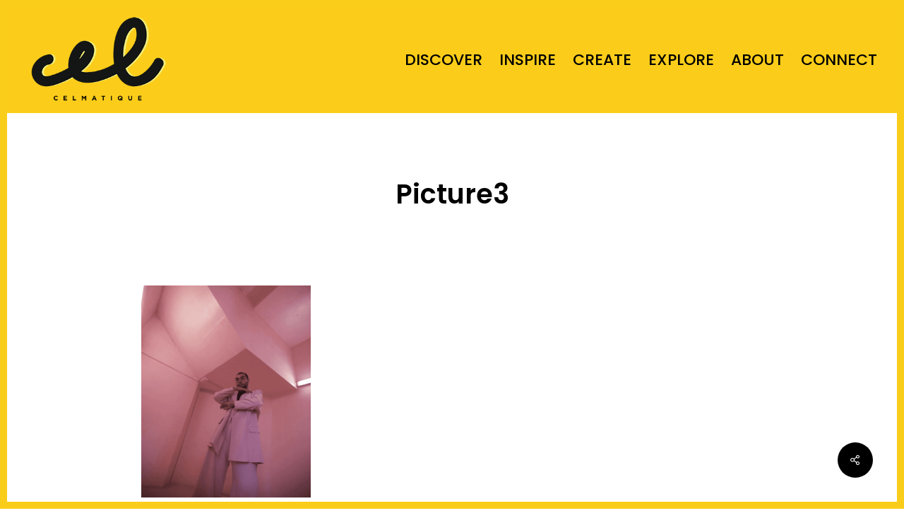

--- FILE ---
content_type: application/javascript
request_url: https://celmatique.com/wp-content/cache/min/1/wp-content/plugins/mailchimp-widget-form/assets/js/mailchimp-scripts.js?ver=1736429907
body_size: 463
content:
(function($){"use strict";$(document).ready(function(){$('.MailChimp .panel-checkbox input[value="true"]').parent().addClass('checked');$('.MailChimp .panel-checkbox').on('click',function(){let value=$(this).find('input').val();if(value==='false'){$(this).addClass('checked').find('input').val('true')}else{$(this).removeClass('checked').find('input').val('false')}});if($('.MailChimp input.minicolors').length)$('.MailChimp input.minicolors').minicolors();$('.MailChimp').on('click','#add_newList',function(){let count=$('.MailChimp #list_count').val();count=parseInt(count);count++;$('.MailChimp #list_count').val(count);$('.MailChimp #mailchimpsave_option').trigger('click');$(this).attr('disabled','disabled')});$('.MailChimp').on('click','.delete_list',function(){let count=$('.MailChimp #list_count').val();count=parseInt(count);count--;$('.MailChimp #list_count').val(count);$(this).parents('.list').fadeOut();$('.MailChimp #mailchimpsave_option').trigger('click')});$('.widget-mailchimp-form .mailchimp-form form, .vc-mailchimp-form form').on('submit',function(){let form=$(this);let dataString={action:'MailChimp_subscribe',mailchimp_listID:form.find('input[name="mailchimp_listID"]').val(),mailchimp_fname:form.find('input[name="mailchimp_fname"]').val(),mailchimp_lname:form.find('input[name="mailchimp_lname"]').val(),mailchimp_phone:form.find('input[name="mailchimp_phone"]').val(),mailchimp_email:form.find('input[name="mailchimp_email"]').val()};form.find('.mailchimp_btn').css({"display":"none"});form.next('.loading').css({"display":"block"});form.next('.loading').next('p.mailchimp_msg').text('').hide();$.ajax({url:form.attr('action'),type:'POST',data:dataString,dataType:'text',success:function(data){form.find('input[type="text"],input[type="email"]').val('');form.next('.loading').css({"display":"none"});form.find('.mailchimp_btn').css({"display":"block"});form.next('.loading').next('p.mailchimp_msg').text(data).show().delay(3500).slideUp(500)}});return!1})})})(jQuery)